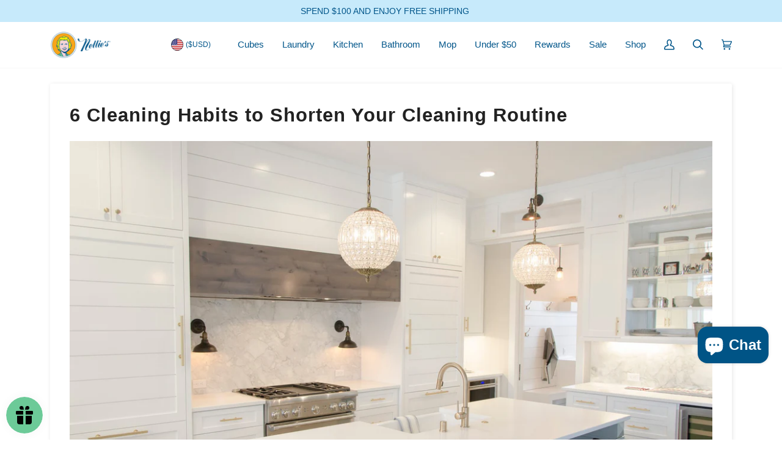

--- FILE ---
content_type: text/css
request_url: https://nelliesclean.com/cdn/shop/t/19/assets/font-settings.css?v=24026347162078652841767251910
body_size: -443
content:
@font-face{font-family:cc_wild_wordsroman;src:url(//nelliesclean.com/cdn/shop/t/19/assets/cc_wild_words_roman-webfont.woff?v=21178190685755907621684966567);font-weight:400;font-style:normal}@font-face{font-family:bangers;src:url(//nelliesclean.com/cdn/shop/t/19/assets/Bangers-Regular.woff2?9719);font-weight:400;font-style:normal;letter-spacing:1px}@font-face{font-family:sukhumvitset;src:url(//nelliesclean.com/cdn/shop/t/19/assets/sukhumvitset-light-webfont.woff?v=90319568069710599051684966568);font-weight:300;font-style:normal}@font-face{font-family:sukhumvitset;src:url(//nelliesclean.com/cdn/shop/t/19/assets/sukhumvitset-medium-webfont.woff?v=58586967662576905231684966568);font-weight:400;font-style:normal}@font-face{font-family:sukhumvitset;src:url(//nelliesclean.com/cdn/shop/t/19/assets/sukhumvitset-semibold-webfont.woff?v=53879623999156415661684966568);font-weight:500;font-style:normal}@font-face{font-family:sukhumvitset;src:url(//nelliesclean.com/cdn/shop/t/19/assets/sukhumvitset-bold-webfont.woff?v=19411632837772468531684966568);font-weight:700;font-style:normal}
/*# sourceMappingURL=/cdn/shop/t/19/assets/font-settings.css.map?v=24026347162078652841767251910 */
